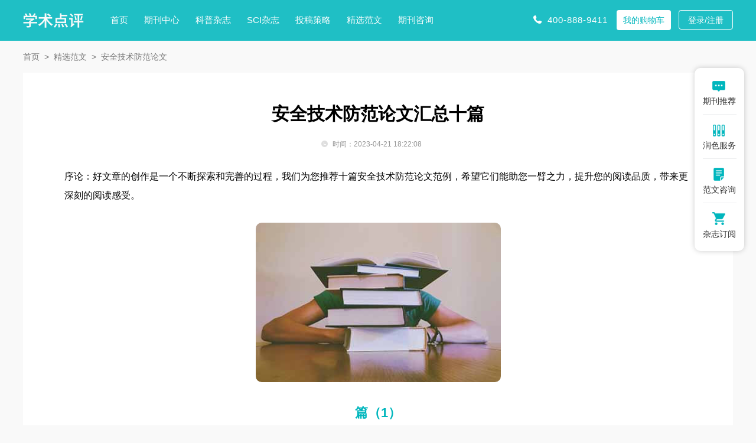

--- FILE ---
content_type: text/html
request_url: https://www.xueshu.com.cn/haowen/39399.html
body_size: 38145
content:
<!doctype html>
<html>
<head>
	
	 
	<title>安全技术防范论文汇总十篇 - 学术点评</title>
	<meta name="keywords" content="安全技术防范论文,汇总" />
	<meta name="description" content="如前所述，计算机通信是计算机技术、信息技术、现代通讯技术、网络技术和一些其他技术综合应用的一个新型的技术。在这个过程中，有效保障信息传输的安全是非常重要的。由于现代计算机通信必须与网络紧密相连，在开放的网络环境中使用网络技术，通信安全的复..." />
	
	<meta name="referrer" content="origin">
<meta http-equiv="Content-Type" content="text/html; charset=utf-8" />
<link media="all" rel="stylesheet" type="text/css" href="https://www.xueshu.com.cn/theme/xueshu.com.cn/default/static/css/base_xscmn.css" />
<script type="text/javascript" src="https://www.xueshu.com.cn/theme/xueshu.com.cn/default/static/js/pub.js"></script>
<script type="text/javascript" src="https://www.xueshu.com.cn/theme/xueshu.com.cn/default/static/js/common.js"></script>
<script type="text/javascript">var site_root = 'https://www.xueshu.com.cn';</script>	

</head>
<body class="xmn_art_hw xmn_art_com container fanwen-content">
	
	<script type="text/javascript" charset="utf-8" src="https://www.xueshu.com.cn/theme/xueshu.com.cn/default/static/js/s_menu.js"></script>
	
	<!--面包屑-->
	<div class="w1200">
		<div class="breadcrumbs hoveropacity">
			<a href="https://www.xueshu.com.cn/" title="学术点评">首页</a>
			<a href="https://www.xueshu.com.cn/haowen/" title="精选范文">精选范文</a>
			
			<span>安全技术防范论文</span>
			
		</div>
	</div>
	
	 
	<div class="block-fanwen-content w1200">
		<div class="xmn_mainfw">
			<h1 class="box-title">安全技术防范论文汇总十篇</h1>
			<p class="time_tag after-clear">
				<span class="left-time">时间：2023-04-21 18:22:08</span>
			</p>
			 <div class="box-body"> <p class="fw_dy">序论：好文章的创作是一个不断探索和完善的过程，我们为您推荐十篇安全技术防范论文范例，希望它们能助您一臂之力，提升您的阅读品质，带来更深刻的阅读感受。</p> <p class="art-img-title"><img src="/upload/image/202302/13/27172_9699.jpg" alt="安全技术防范论文" /></p> <h2>篇（1）</h2> <p> 1.1 计算机通信的硬件存在一定的安全隐患</p> <p> 计算机通信需要一些硬件设备和设施来实现信息的传输和处理，如需要计算机、通信电缆、室外电源等一些硬件设施。同时，计算机通信还需要内部硬件，如数据磁盘、光盘、优盘等，这些都是进行通信必不可少的硬件组件。硬件设施长期暴露在户外或非屏蔽的一些硬件环境，硬件就会容易损坏或不稳定。一旦硬件设备出现了安全隐患，设施就会不完整，就会导致计算机通信线路瘫痪，或可能造成信息数据的丢失等一些不良的后果。因此，需要加强计算机通信的硬件管理，提高硬件的安全级别，有效消除硬件存在的安全隐患。</p> <p> 1.2 通来自外部网络的攻击</p> <p> 如前所述，计算机通信是计算机技术、信息技术、现代通讯技术、网络技术和一些其他技术综合应用的一个新型的技术。在这个过程中，有效保障信息传输的安全是非常重要的。由于现代计算机通信必须与网络紧密相连，在开放的网络环境中使用网络技术，通信安全的复杂性就会带来了许多不确定的因素。同时，各种网络攻击问题都会导致通信信息、通信资源的浪费和通信系统无法正常进行运行，这些来自外部的网络的干扰和攻击，将会严重危害到人们的根本利益，无法保障数据和信息传输的真实和完整性，使得一些信息得到泄露和破坏，严重影响了社会的稳定。</p> <p> 1.3 通信管理中存在的安全隐患</p> <p> 计算机通信运行正常不仅需要硬件设施的安全，同时还要求操作员能够有效地操作机器，这是进行正常通信的一个关键步骤。但是我们看到，由于计算机通信还是处于一个发展初期，计算机网络通信在很多单位中不是由专业人员来负责企业的安全管理和使用，因此通常会导致一些网络的安全问题的产生。例如，如果用户不按照计算机网络通讯的安全措施来进行操作，则可能导致通信资源和信息出现泄漏。此外，计算机网络通信还缺乏一套完整的科学管理计划和方案，这样就会使得整个管理工作是很容易陷入混乱，最终导致计算机通信的顺序和程序不严，容易造成通讯瘫痪。</p> <p> 2 计算机通信技术安全问题的防护措施</p> <p> 2.1 提高计算机系统设备的性能</p> <p> 计算机通信网络是一个基于网络通信技术的来发展的，需要解决计算机通信的安全问题，首先需要从技术层面入手。当前基于计算机网络通信技术的发展现状，一些开发商和相关开发公司通常只注重实际效果，而忽略了网络通信过程中存在的安全问题。在未来的系统设计中，需要充分考虑设计中存在的安全问题，并且针对这些问题，采取有效的防护措施，有效提高计算机通信设备的安全性能，以确保在使用或数据</p> <p> 传输过程中能够保障数据信息的安全和有效性，同时还要不断完善相关协议，使得传输的信息不会受到损坏。</p> <p> 2.2 提高网络技术人员的安全意识</p> <p> 计算机通信的技术措施是必不可少的硬件措施，同时还应结合一些有效的辅助措施来进行帮助。计算机网络通信安全问题需要得到足够的重视，应进行有效的安全研究和宣传工作，积极使用一些新技术，使得技术水平能够达到一个新的标准。还需要不断加强员工的安全教育，以增强他们的网络安全意识，尽量减少由于人为因素造成的一些安全隐患。重视网络人才的培养，需要各个部门进行通力合作，加强岗位人员的定期培训，让他们在计算机网络安全方面掌握一定的专业知识和经验，从而达到提到他们的安全意识，还能够使得他们的专业技能够得到提高，能够采取有效的措施对网络通信进行有效的安全保护。</p> <h2>篇（2）</h2> <p> 1.2网络黑客攻击随着互联网经济规模发展，电子商务逐渐步入人们的经济生活，在国民经济中占据较为重要的位置。因此，网络黑客的攻击更加具有选择性和针对性，从传统的炫耀网络技术为目的转为窃取市场经济资料、窃取政企单位或个人的金钱为目的，网络黑客的攻击更加严重。</p> <p> 2网络安全防范的作用及具体措施</p> <p> 2.1设置防火墙防火墙是网络安全防范最为常用的一种技术，防火墙采取的技术主要包括包过滤、应用网关或子网屏蔽等具体的措施，可以有效地加强网络用户访问控制，防止非法用户进入内部网络窃取资源，保护内部网络设备的安全，防止网络内部敏感的、价值较高的数据遭受破坏。防火墙可以进行过滤规则设置，决定内部服务的访问对象范围，防火墙只允许授权的合法数据通过网络，保护网络安全。</p> <p> 2.2运用网络加密技术网络数据传输过程中，可以采用数据加密技术，保证数据传输的完整性。网络加密技术分为多个阶段，分别是数据存储、数据传输、数据完整性鉴别等阶段。数据传输加密可以采用多种技术，比如美国的TripleDES、GDES、NewDES技术，欧洲的IDEA技术，日本的RC4、RC5加密技术。网络加密技术是网络安全最有效的防范技术，其可以防止非法用户窃听和入网，并且可以拒绝恶意软件篡改数据。</p> <p> 2.3网络的实时监测网络的实时监测可以及时地发现网络中传输的数据，基于入侵检测、数据挖掘、神经网络数据分析等多种手段判断数据是否异常，以便能够及时地发现网络中的非法数据流，采用防范技术，也可以诱导非法数据流流到伪主机或服务器上，避免网络遭受破坏，影响正常使用。</p> <p> 2.4采用多层安全级别防护病毒系统据统计，传统的网络安全防范技术可以阻挡和防范80%的网络攻击，但是随着网络攻击手段的多种多样，部分网络病毒隐藏较深，不易被发现。因此可以采用动态的、多层次的安全防护系统，防止病毒入侵，即使病毒入侵成功，一旦病毒爆发，多层安全级别防护病毒系统也可以将病毒感染限制在可控范围，并且甄别之后将其删除。</p> <p> 2.5构建规范的网络安全管理制度网络服务对象是人，因此在网络使用过程中，必须加强法律监管的力度，打击网络安全犯罪。政府应尽快从权利保护、责任认定、责任追究和法律保障上立法，保护个人信息，明确个人、网站和监管机构所应承担的责任、义务。政府在这个过程中，应该扮演好引导者的身份，在思想建设上、法制建设上等多方面，对网络进行一定的合理的规范和约束。</p> <h2>篇（3）</h2> <p> 在政府的网络信息系统中，物理风险是多种多样的，主要有地震、水灾、火灾等环境事故，人为操作失误或错误，设备被盗被毁，电磁干扰，电源故障等等。</p> <p> 1.2操作系统风险</p> <p> 在网络信息操作系统中，由于计算机水平不够高，和一些操作系统本身的结构问题，导致操作系统的安全性不够。在创建进程中出现问题也会形成操作系统风险。</p> <p> 1.3网络自身的缺陷带来的风险</p> <p> 受科学技术水平的限制，网络系统自身存在着缺陷。一方面它受地震、火灾等客观自然因素的影响，另一方面它还受自身所处的环境的影响，例如磁场、污染等。这都是信息网络系统自身缺陷，它会危害整个的网络系统设备，危害政府网络信息的安全。</p> <p> 1.4计算机病毒风险</p> <p> 受科学技术的限制，伴随着计算机网络的发展，计算机病毒也越来越快的加快了传播速度。计算机病毒的种类越来越多，力量越来越强大，它会严重的影响政府网络信息的安全性的。</p> <p> 1.5安全意识淡薄</p> <p> 计算机网络的生活化，让越来越多的人注意到它的方便性和实用性，而忽视了它的安全性。在网络系统中，填入的信息会留下痕迹，容易让一些黑客破解并获得这些信息。在政府的网络系统中，政府单位更多的是注意设备的引入和运用，而对其后期的管理和安全性的考虑比较少，也就是安全意识淡薄，这就会给政府网络信息安全带来风险。</p> <p> 1.6安全管理体系不健全</p> <p> 淡薄的安全意识导致了政府部门对安全管理体系的不重视。在政府网络信息的管理上，没有统一的信息管理指标，没有足够的网络信息安全部门进行安全管理实施，没有健全的安全管理体系。安全管理体系不健全就会导致在保护政府的网络信息的时候出现很多漏洞、风险，给信息安全带来风险。</p> <p> 2政府网络信息的安全的防范措施</p> <p> 2.1政府网络信息的访问控制</p> <p> 政府网络信息的访问控制主要是对访问者以及进入和出入政府网络信息系统的情况的控制。要阻止没有经过授权的计算机用户进入政府的网站，要限制每天进入政府网站的人数，要限制使用政府计算机系统的资源。保证网站的数据资源不会被非法用户所用，保证政府网站数据资源不被恶意的修改，保证资源的有效运用。</p> <p> 2.2在政府网络信息系统中建立识别和鉴别机制。</p> <p> 每一个网站浏览用户都用ID注册，一个ID只能代表一个用户。通过口令机制，手纹机制，照片机制等来鉴别网站用户，确认用户信息的真实性。在网络系统中利用代码制定口令，当用户进入政府信息网络的时候系统就会询问用户的口令，只有口令被识别的用户能够进入政府信息网络系统，进行信息资料的查询。还可以通过手纹来识别用户。首先要录入计算机用户的手纹，在以后进入系统查询信息的时候可以直接同国手纹识别控制用户进入。当然，手纹机制的建立需要统一的安排，录入程序较麻烦，所以更多的是利用设有密码的口令进行识别鉴别控制。</p> <p> 2.3在政府网络信息安全系统中运用加密技术</p> <p> 在政府网络信息安全系统中运用加密技术可以有效的阻止非法用户非法进入政府网络信息系统非法的访问数据，非法的盗窃系统信息。要根据信息网络信息的变化规则，实行相对应的加密技术，把已有的容易被识别的信息转化成为不可被识别的信息。</p> <p> 2.4发展自主的信息产业，构建网络安全的技术支撑</p> <p> 网络信息的全球化使各国之间的信息流通的更快，交流的更频繁，同时，网络信息安全问题也越来越严重。如今虽然科技在不断的进步，但我国在计算机应用上还多是使用国外的计算机技术，没有自己的计算机核心技术，受外国的计算机软件开发商的控制，政府网络信息安全自然就没有保障。政府网络信息关系到党政部门，关系到整个国家的政治经济利益，我们必须发展自主的信息产业，构建网络安全技术支撑。国家政府要在资金、技术、人力等方面加大投入力度，开发计算机自主知识产权技术。例如我国基于Linux操作系统开发出来的中软，中科等。</p> <p> 2.5加强政府网络信息安全管理制度的制定</p> <p> 安全管理体系不健全就会导致在保护政府的网络信息的时候出现很多漏洞、风险，给信息安全带来风险，因此要加强政府网络信息安全管理制度的制定。对网络操作使用、机房管理制度、网络系统维护制度等进行规范，要加强对员工的安全意识的培训，制定详细的网络信息日志，并及时的检查日志。政府网络信息安全管理制度在制定的时候还要对政府网络信息系统中的重要的数据进行备份并存储在光盘中，防止计算机系统崩溃造成的损失。此外，在计算机应用软件上，政府要加强管理，确保政府部门所使用的计算机软件符合安全技术指标。</p> <p> 2.6增强政府工作人员的安全防范意识</p> <p> 在政府部门中，很多管理者缺少信息安全意识，当遭到黑客的攻击的时候不能及时有效的应对。要增强政府网络信息管理人员的安全防范意识，让他们认识到每一条政府网络信息都是重要的，要对管理人员进行培训，提高他们的信息安全素质，确保各个信息安全环节的有效进行。</p> <h2>篇（4）</h2> <p> 计算机网络论文参考文献：</p> <p> [1]李磊.基于计算机网络病毒的主要特性及功能的分析与研究[J].山东工业技术，2016，（01）：157.</p> <p> [2]丁媛媛.计算机网络病毒防治技术及如何防范黑客攻击探讨[J].赤峰学院学报（自然科学版），2012，（08）：41-42.</p> <p> [3]罗婷婷.网络侵害行为分析[J].湖北民族学院学报（哲学社会科学版）.2015（04）.</p> <p> [4]刘海燕，黄睿，黄轩.基于主题爬虫的漏洞库维护系统[J].计算机与现代化.2014（08）.</p> <p> [5] 谭浩强.C程序设计[M].4版.北京：清华大学出版社，2010.</p> <p> [6] 未来教育.全国计算机等级考试模拟考场二级C[M].成都：电子科技大学出版社，2015.</p> <p> [7] 教育部考试中心.全国计算机等级考试二级教程-C语言程序设计[M].北京：高等教育出版社，2002.</p> <p> 计算机网络论文参考文献：</p> <p> [1]姚渝春，李杰，王成红.网络型病毒与计算机网络安全[J].重庆大学学报（自然科学版），2003，26（9）.</p> <p> [2]吉玲峰.网络型病毒与计算机网络安全[J].计算机光盘软件与应用，2013（5）.</p> <p> [3]许江兰.浅谈网络型病毒与计算机网络安全[J].计算机光盘软件与应用，2011（16）.</p> <p> [4]伍毅强医院计算机网络设备管理及维护策略研究[J].无线互联科技，2014，1：199.</p> <p> [5]汪忠乐医院计算机网络安全管理工作的维护措施[J].无线互联科技，2015，07：55-56.</p> <p> [6]张波.试论医院计算机网络设备的管理措施和维护策略[J].科技创新导报，2013，24：29.</p> <p> 计算机网络论文参考文献：</p> <p> [1]李先宗.计算机网络安全防御技术探究[J].电脑知识与技术，2015（21）：33-35.</p> <p> [2]罗恒辉.计算机网络信息与防御技术的应用实践刍议[J].信息与电脑，2016（2）：170-171.</p> <p> [3]李军.基于信息时代的网络技术安全及网络防御分析[J].网络安全技术与应用，2016（1）：17-18.</p> <p> [4]吴晓旭.计算机网络安全的防御技术管窥[J].智能城市，2016（4）：120-121.</p> <p> [5]彭龙.企业计算机网络信息安全体系的构建研究[J].科技广场，2016（5）：94-98.</p> <p> [6]阮彦钧.计算机网络安全隐患及防御策略探讨[J].科技与创新，2016（16）：91-92.</p> <h2>篇（5）</h2> <p> 一、校园网络安全概述</p> <p> 计算机网络是信息社会的基础，己经进入社会的各个角落。经济、文化、军事、教育和社会日常生活越来越多地依赖计算机网络。但是不容忽略的是网络本身的开放性、不设防和无法律约束等特点，在给人们带来巨大便利的同时，也带来了一些问题，网络安全就是其中最为显著的问题之一。计算机系统安全的定义主要指为数据处理系统建立和采用的安全保护技术。计算机系统安全主要涉及计算机硬件、软件和数据不被破坏、泄漏等。由此，网络安全主要涉及硬件、软件和系统数据的安全。</p> <p> 近几年，随着计算机网络的迅速发展，全国各高校都普遍建立了校园网。校园网成为学校重要的基础设施。同时，校园网也同样面临着越来越多的网络安全问题。但在高校网络建设的过程中，普遍存在着“重技术、轻安全”的倾向，随着网络规模的迅速发展，网络用户的快速增长，校园网从早先的教育试验网的转变成教育、科研和服务并重的带有运营性质的网络。校园网作为数字化信息的最重要传输载体，如何保证校园网络能正常的运行不受各种网络黑客的侵害就成为各个高校不可回避的一个紧迫问题，解决网络安全问题逐渐引起了各方面的重视。</p> <p> 从根本上说，校园计算机网络系统的安全隐患都是利用了网络系统本身存在的安全弱点，而系统在使用、管理过程中的失误和疏漏更加剧了问题的严重性。威胁校园网安全的因素主要包括：网络协议漏洞造成的威胁，操作系统及应用系统的漏洞造成的威胁，攻击工具获取容易、使用简单，校园网用户的安全意识不强，计算机及网络应用水平有限等方面。</p> <p> 关于网络安全的法律法规都已出台，学校网络中心也制定了各自的管理制度，但是还存在着各种现实问题，宣传教育的力度不够，许多师生法律意识淡薄。网上活跃的黑客交流活动，也为网络破坏活动奠定了技术基础。这是本论文讨论的背景和亟待解决的问题。</p> <p> 二、校园网的安全防范技术</p> <p> 校园网络的安全是整体的、动态的，主要有网络物理安全、系统安全、网络安全、应用安全等多方面的内容，通过采用防火墙、授权认证、数据加密、入侵检测等安全技术为手段，才有利于更有效地实现校园网络安全、稳定运行。论文将对常用的校园网络安全技术进行研究。</p> <p> 首先是认证技术，认证技术是网络通信中建立安全通信信道的重要步骤，是安全信息系统的“门禁”模块，是保证网络信息安全的重要技术。认证的主要目的是验证信息的完整性，确认被验证的信息在传递或存储过程中没有被篡改或重组，并验证信息发送者的真实性，确认他没有被冒充。认证技术是防止黑客对系统进行主动攻击的一种重要技术手段，主要通过数字信封、数字摘要、数字签名、智能卡和生物特征识别等技术来实现。</p> <p> 第二是密码技术，目前保障数据的安全主要采用现代密码技术对数据进行主动保护，如数据保密、双向身份认证。数据完整性等，由此密码技术是保证信息的安全性的关键技术。密码技术在古代就己经得到相当的应用，但仅限于外交和军事等重要领域。随着计算机技术的迅速发展，密码技术发展成为集数学、电子与通信、计算机科学等学科于一身的交叉学科。密码技术不仅能够保证机密性信息的加密，而且完成了数字签名、系统安全等功能。所以，使用密码技术不仅可以保证信息的机密性，而且可以防止信息被篡改、假冒和伪造。现在密码技术主要是密码学。密码学也是密码技术的理论基础，主要包括密码编码学和密码分析学。密码编码学主要研究如何对信息进行编码，以此来隐藏、伪装信息，通过对给定的有意义的数据进行可逆的数学变换，将其变为表面上杂乱无章的数据，而只有合法的接收者才能恢复原来的数据，由此保证了数据安全。密码分析学是研究如何破译经过加密的消息并识别伪造消息。总之，密码编码技术和密码分析技术相互支持、密不可分。</p> <p> 第三是防火墙技术，防火墙是指放置在不同网络或网络安全域之间的系列部件的组合。防火墙在不同网络区域之间建立起控制数据交换的唯一通道，通过允许或拒绝等手段实现对进出内部网络的服务和访问的控制。防火墙本身也具有较强的抗攻击能力，能有效加强不同网络区域之间的访问控制，是提供信息安全服务，实现网络安全的重要的基础设施。</p> <p> 第四是入侵检测系统。网络安全风险系数越来越高，防火墙技术己经不能满足人们对网络安全的需求。入侵检测系统作为对防火墙及其有益的补充，不仅能帮助网络系统快速发现攻击的发生，也扩展了系统管理员的安全管理能力，有效提高了信息安全基础结构的完整性。</p> <p> 三、结语</p> <p> 网络技术迅速发展的同时，也带来了越来越多的网络安全问题，校园网安全防范的建设更是一项复杂的系统工程，需要相关工作人员予以更多的重视。论文在辨清网络安全和校园网络安全的定义的基础上，从认证技术、密码技术、防火墙、入侵检测系统、访问控制技术、虚拟专用网六个方面分析了校园网安全防范技术，这不仅是理论上的分析，也为网络安全实践提供了一定的借鉴。</p> <p> 参考文献：</p> <p> [1]蔡新春.校园安全防范技术的研究与实现[J].合肥工业大学，2009（04）.</p> <p> [2]谢慧琴.校园网安全防范技术研究[J].福建电脑，2009（09）.</p> <p> [3]卜银侠.校园网安全防范技术体系[J].硅谷，2011（24）.</p> <p> [4]陶甲寅.校园网安全与防范技术[J].电脑知识与技术，2007（01）.</p> <p> [5]袁修春.校园网安全防范体系[D].兰州：西北师范大学，2005.</p> <h2>篇（6）</h2> <p> &nbsp;</p> <p> 一、关于黑客</p> <p> 黑客是英文&ldquo;Hacker&rdquo;的音译，《牛津英语词典》解释&ldquo;Hacker&rdquo;一词涉及到计算机的义项是：&ldquo;利用自己在计算机方面的技术，设法在未经授权的情况下访问计算机文件或网络的人&rdquo;。最初的黑客，指的是那些尽力挖掘计算机程序的最大潜力的电脑精英，他们以编写简洁完善的程序和发现计算机系统漏洞从而促进计算机技术发展和系统完善为己任，但随着互联网的兴起与发展，黑客的成分越来越复杂，部分黑客开始不遵守网络道德和法律规范，并对网络和网络用户进行恶意的攻击与破坏。现在有些电脑专家的解释是：&ldquo;黑客&rdquo;应该指那些利用计算机程序编制技术给电脑网站和计算机系统制造麻烦且危害网络安全的人。</p> <p> 随着网络的迅速发展，网络安全问题日趋严重，黑客攻击也日益猖獗，在大多数人看来，无处不在的黑客给整个网络社会和社会经济带来了巨大的恶劣的影响。</p> <p> 二、黑客入侵方式及防范措施</p> <p> 要对黑客入侵或攻击进行有效防范，就必须先了解黑客是使用哪些方式入侵，正所谓知己知彼。但是因为黑客入侵的方式方法有好多，黑客攻击技术更是层出不穷，但黑客入侵离不开四种最基本的方式和途径，所以最基本的防范措施往往也是最简单和最有效的方法，下边分别作一介绍。</p> <p> 1、由IP地址入侵</p> <p> 这个途径是最常见也是最典型的黑客入侵方式，不管是通过操作系统还是应用软件的漏洞等哪种方式入侵，必须先知道你电脑的门牌号也就是IP地址，所以对于个人用户完全可以通过隐藏IP地址，使自己电脑的IP地址让别人无法知道，从而有效地对黑客进行防范。</p> <p> 2、E－Mail入侵</p> <p> 这也是很多黑客经常使用的入侵方式，是当通过IP入侵不成功后的第二种选择。要想防御黑客使用E－mail入侵并不难，只要对收到的邮件多查多看，而对未知来路的邮件不轻易打开，并经常对邮件程序进行漏洞修补，则很大程度上可以防范黑客入侵。</p> <p> 3、借助下载文件入侵</p> <p> 在Internet世界中下载文件是很普遍的行为，于是某些黑客就会在某些软件中夹带木马等恶意程序放在网站让人下载，当下载完成对所下载的软件进行安装的同时，木马等恶意程序同时进行了安装，往往让人防不胜防。其实对这种入侵进行防范，最简单有效的方法就是使用正版杀毒软件的实时监控程序功能和具有网络监控防护的防火墙软件来进行防护，另外不要从不明网站和可能的恶意网站进行下载也是很重要的。</p> <p> 4、借助网页趁机入侵</p> <p> 通过浏览网页来趁机入侵也是许多黑客的惯用方法，这种入侵可以通过设置浏览器的安全级别以及ActiveX和Java程序进行禁用来进行防范，当然同时会影响部分网页的正常浏览。论文参考。另外不要浏览一些不正规和不可靠的网站，也可以有效防范借助网页进行入侵。</p> <p> 三、黑客群体的引导与利用</p> <p> 对于黑客的认识，多数人往往局限在其恶意攻击进行破坏的邪恶或罪恶的一面，其实事实并非如此。因为任何事物都有两面性，黑客对于社会并非一无是处，只要能趋利避害，黑客和黑客技术正是促进网络安全的需要。论文参考。</p> <p> 1.网络安全公司需要黑客</p> <p> 从事计算机网络安全技术服务的公司，如果没有研究和开发黑客技术的水平，或者没有发现客户系统潜在隐患与危险的能力，其网络安全服务质量是没有办法保证的。因为网络安全的防范对象是黑客，所以必须有了解攻击手段的黑客参与，才能更全面地防范黑客攻击。因此，黑客的存在至少对网络安全公司的服务质量的提高起着推动作用．合格的网络安全专家必须具备黑客的能力，不了解黑客技术的网络安全专家是不可想象的。</p> <p> 2.国家信息安全和互联网信息战需要黑客</p> <p> Internet的开放与互连的特征，决定了黑客可以利用黑客技术远距离进行跨国攻击。论文参考。而黑客技术既可以用于攻击，也可以用于防御，这是一个很浅显的道理。自古用兵之道，必须攻防兼备。从宏观角度讲，国家安全不仅仅是过去的国家安全，它涵盖的范围逐渐扩大，信息安全也成为国家安全的一部分。而未来信息战的胜负可能会有赖于一个国家的整体黑客技术水平，同样，从信息国家安全的高度而言，黑客技术的发展更有利于国家安全的大局。</p> <p> 网络安全专家和军事专家已意识到，真正有组织的大规模的信息战还没有到来，谁也估计不到破坏会到什么程度，要打赢信息战这场未来的战争，除了对网络安全技术要有足够的准备外，其他方面的人力和物质准备更是重要，这也就有了黑客充分发挥他们特长为网络安全服务的机会。</p> <p> 四、结束语</p> <p> 黑客既有破坏网络安全的一面，同时黑客和黑客技术还能促进网络安全，只有充分利用黑客的知识、智慧与技术，趋利避害，使其&ldquo;人尽其才、为我所用&rdquo;，以构建理想的和谐社会，从而让我们能够从容面对未来的信息战！</p> <p> 参考文献</p> <p> ［1］高永平.&ldquo;黑客&rdquo;的来历.读写天地，2007，06.</p> <p> ［2］曹天杰，张永平，苏成编著. 计算机系统安全.北京：高等教育出版社，2003.</p> <h2>篇（7）</h2> <p> 工程项目安全法律责任来源于法律法规及工程建设合同。控制事故隐患是项目安全管理的最终目的，系统危险的辨别预测、分析评价都是危险控制技术。以工程技术措施和管理措施为主，加强有关的安全检查和技术方案审核工作，通过利用危险控制技术，做到预知危险、杜绝危险，把安全事故及法律风险发生降到最低。</p> <p> 1三全原则防范工程安全事故责任</p> <p> 三控制原理借鉴于美国管理学全面质量管理(TQC)的思想，对于安全管理同样适用</p> <p> 1．1全面安全控制</p> <p> 要求做到：纵向组织管理角度，安全目标的实现，有赖于项目组织的上层、中层、低层乃至一线员工的通力协作，尤以高层管理能否全力支持和参与，起着决定作用。高层侧重安全决策，制定安全方针、政策、目标和计划，并统一组织协调各部门、各环节、各类人员的安全控制活动，中层要落实领导层的安全决策，运用一定的方法找到各部门的关键、薄弱环节或必须解决的重要事项，确定出本部门的目标和对策，更好的执行本部门的安全控制职能，基层则要求每个员工都要严格按标准、按规范进行施工和生产，相互分工合作，互相支持协助，开展群众合理化建议和安全管理小组活动，建立健全项目的全面安全控制体系。横向项目各部门职能间的配合角度，要保证安全目标的实现，必须使项目组织的所有安全控制活动构成一个有效整体。广义上，横向配合协调还包括业主、勘察设计、施工及分包、监理材料设备供应方之间，各相关方应都制定安全控制的方案并互相支持。</p> <p> 1．2全过程安全控制</p> <p> 建设工程的完成要经历一定的周期。安全控制应从源头开始，贯穿始终，进行全过程控制。为保证安全目标的实现，必须把影响安全的所有环节和因素都控制起来，主要有项目策划与决策过程、勘察设计过程、施工采购过程、施工组织与准备过程、检测设备控制与计量过程、施工生产的检验试验过程、安全目标的评定过程、工程竣工验收与交付工程及工程回访维修过程。全过程控制要强调预防为主、不断改进思想，将安全管理重点从“事后把关”转移到“事前预防”上来；还要强调为顾客服务思想，在项目组织内要树立“下道工序是顾客”、“努力为下道工序服务”的思想，使全过程安全控制一环扣一环，贯穿整个项目过程。</p> <p> 1．3全员参与安全控制</p> <p> 全员参与安全控制是工程项目各方面、各部门、各环节安全工作的综合反映。其中任何一环节、任何一个人的安全工作质量都会不同程度的直接或间接影响工程项目的整个安全目标。全员参与安全控制要求必须抓好全员的安全教育与培训，要制定各部门、各级各类人员的安全责任制，明确任务和职权，各司其职，密切配合，以形成一个高效、协调、严密的安全管理工作系统，要开展多种形式的群众性安全管理活动，充分发挥广大职工的聪明才智和当家作主的进取精神，采用多种形式激发全员参与安全控制工作的积极性。</p> <p> 2综合控制原则防范工程安全事故责任</p> <p> 2．1法律手段</p> <p> 市场经济条件下，国家主要通过法律手段来规范建筑建设市场的安全，尽可能的减少直接行政干预。安全生产法律法规是国家以强制力保证实施的行为规范，安全标准，以保障职工在生产过程中的安全和健康。企业应当以国家法律法规标准为基准，细化制定出符合本企业实际的安全生产管理制度、具体操作规程和管理流程，尤其是各类强制性技术标准应当等于或高于国家标准。依法治企是市场经济条件下企业的必修课。实践证明，绝大多数安全事故是由于不守法而造成的，所以依法生产、依规范操作是减少或消除安全事故的根本保障。</p> <p> 2．2经济手段</p> <p> 经济手段通过建设市场内在的经济联系，调整各安全主体之间的利益，从而保证安全管理的经济基础。经济手段是各类安全生产责任主体通过各类保险和担保来维护自身利益，同时国家通过经济杠杆使质量好、信誉高的企业得到经济利益，这是市场机制发挥基础作用的手段。工伤保险、建筑意外伤害保险、建筑工程一切险、经济惩罚制度、提取安全费用和提取风险抵押金等经济手段，是在建设建筑业中普遍使用的经济手段各种经济手段通过经济刺激方式促进企业安全管理系统的改善，促进企业安全业绩的提高。</p> <p> 2．3科技手段</p> <p> 安全管理需要安全科技的推动，安全科技的使用可以帮助人们带来更低廉的成本和更有效的安全防护。要实现安全生产，必须依靠科技进步，大力发展安全科技技术，以改造传统工程建设建筑业的生产过程，从设计、施工、技术装备、劳动保护用品等方面保障安全生产，从本质上为促进企业安全管理水平的提高提供技术手段支持，最终提高安全管理水平和管理效率。在安全技术问题上，除国家增大投入外，企业也应在可能的前提下，增加科技研发的人力、物力、财力的投人，如果研发成功，对企业、对国家、对社会都是贡献，也能为企业带来一定的经济效益，应当引起重视。</p> <p> 2．4文化手段</p> <p> 企业应当重视安全文化建设：安全文化手段是企业进行安全管理的内在的驱动力，是企业通过对多年工程实践中的成功管理经验和失败管理教训的总结，从而对安全生产管理指导思想问题进行的理性概括。安全文化建设是企业满足法律、道义、社会责任的基本前提，也是与国际劳工大会倡导的预防性国家安全与健康文化接轨、增强国际竞争力的必经程序。</p> <p> 2．5行政手段</p> <p> 企业行政手段在安全管理控制方面也是不可或缺的手段，是配合企业安全生产责任制得到有效落实的重要保障。实践证明，将安全工作绩效作为考核员工的重要指标，并与其职务的升降合理挂钩，一般是能够激发员工安全责任意识和工作积极性的，对于企业的安全管理工作会起到良好的促进作用。</p> <p> 3资质控制防范工程安全事故责任</p> <p> 实践证明，无资质或超越资质等级承包工程，是造成安全生产事故的主要原因，必须严把资质审查关。包括两方面，其一是专业承包资质，其二是安全资质。要坚决杜绝不符合资质条件的单位参与工程建设，杜绝挂靠等多种形式规避国家资质管理的违法行为。</p> <p> 4建立体系防范工程安全事故责任</p> <p> 影响工程项目安全的因素主要是施工中人的不安全行为、物的不安全状态作业环境的不安全因素和管理缺陷，必须针对这些危险因素的影响，建立完善的安全控制体系，形成组织系统、责任系统、要素系统、制度系统。遵循科学的安全控制程序，按照确定安全目标——编制安全技术措施计划——落实安全技术措施计划(包括安全生产责任制、保证体系、管理要点、培训、技术措施、技术要求、安全检查、伤亡事故应急处理等)——安全技术措施的验证纠偏——持续改进——完成工程的程序，形成具有安全控制和管理功能的有机整体。</p> <p> 5技术措施防范工程安全事故责任</p> <p> 科学技术是第一生产力，要时刻关注施工技术的最新发展成果，将成熟的安全技术工艺应用到工程实践之中，最大限度保障避免或减少安全事故的发生。</p> <p> 6安全教育防范工程安全事故责任</p> <p> 安全教育能提高人的安全意识，增强人的安全自觉性和安全技术知识，防止或避免人的不安全行为，减少工作失误。建立健全安全生产教育培训制度，加强对职工安全生产的教育培训，通过安全思想教育，使生产人员具有良好的自我保护意识，防范风险于未然；通过安全技术教育，使生产人员掌握安全生产知识，熟悉安全生产技术和安全操作规程；通过安全法制教育，使生产人员了解法律责任，自觉遵守各项安全生产法律法规和规章制度。把安全知识、安全技能、设备性能、操作规程、安全法规等作为安全教育培训的主要内容，建立经常性的安全教育培训考核制度。</p> <p> 7技术交底防范工程安全事故责任</p> <p> 工程项目开工前，项目部的技术负责人必须将工程概况、施工方法、工艺、程序及安全技术措施等向承担施工作业任务作业队负责人、工长、班组长等相关人员进行交底；结构复杂的分部分项工程施工前，应有针对性的进行全面、详细的安全技术交底，参与各方均应保存双方签字确认的安全技术交底记录。</p> <p> 8安全检查防范工程安全事故责任</p> <p> 安全检查的目的是及时发现、处理、消除不安全因素，提高安全控制水平。包括定期、突击、特殊检查。定期检查是已列入安全管理活动计划，有计划、有目的、有准备的检查；突击检查是无固定检查周期，对特殊部门、特殊设备进行的安全检查；特殊检查指对预料中可能会带来新的危险因素的新安装设备、新采用的工艺、新完成的项目，在投入使用前，以“发现”危险因素为专题的安全检查。安全检查的主要内容包括：安全生产责任制、安全生产计划、安全保证措施、安全教育、安全设施、安全标识、操作行为、违规管理、安全记录等。</p> <p> 9证据保全防范工程安全事故责任</p> <h2>篇（8）</h2> <p> 工程项目安全法律责任来源于法律法规及工程建设合同。控制事故隐患是项目安全管理的最终目的，系统危险的辨别预测、分析评价都是危险控制技术。以工程技术措施和管理措施为主，加强有关的安全检查和技术方案审核工作，通过利用危险控制技术，做到预知危险、杜绝危险，把安全事故及法律风险发生降到最低。</p> <p> 1三全原则防范工程安全事故责任</p> <p> 三控制原理借鉴于美国管理学全面质量管理(TQC)的思想，对于安全管理同样适用</p> <p> 1．1全面安全控制</p> <p> 要求做到：纵向组织管理角度，安全目标的实现，有赖于项目组织的上层、中层、低层乃至一线员工的通力协作，尤以高层管理能否全力支持和参与，起着决定作用。高层侧重安全决策，制定安全方针、政策、目标和计划，并统一组织协调各部门、各环节、各类人员的安全控制活动，中层要落实领导层的安全决策，运用一定的方法找到各部门的关键、薄弱环节或必须解决的重要事项，确定出本部门的目标和对策，更好的执行本部门的安全控制职能，基层则要求每个员工都要严格按标准、按规范进行施工和生产，相互分工合作，互相支持协助，开展群众合理化建议和安全管理小组活动，建立健全项目的全面安全控制体系。横向项目各部门职能间的配合角度，要保证安全目标的实现，必须使项目组织的所有安全控制活动构成一个有效整体。广义上，横向配合协调还包括业主、勘察设计、施工及分包、监理材料设备供应方之间，各相关方应都制定安全控制的方案并互相支持。</p> <p> 1．2全过程安全控制</p> <p> 建设工程的完成要经历一定的周期。安全控制应从源头开始，贯穿始终，进行全过程控制。为保证安全目标的实现，必须把影响安全的所有环节和因素都控制起来，主要有项目策划与决策过程、勘察设计过程、施工采购过程、施工组织与准备过程、检测设备控制与计量过程、施工生产的检验试验过程、安全目标的评定过程、工程竣工验收与交付工程及工程回访维修过程。全过程控制要强调预防为主、不断改进思想，将安全管理重点从“事后把关”转移到“事前预防”上来；还要强调为顾客服务思想，在项目组织内要树立“下道工序是顾客”、“努力为下道工序服务”的思想，使全过程安全控制一环扣一环，贯穿整个项目过程。</p> <p> 1．3全员参与安全控制</p> <p> 全员参与安全控制是工程项目各方面、各部门、各环节安全工作的综合反映。其中任何一环节、任何一个人的安全工作质量都会不同程度的直接或间接影响工程项目的整个安全目标。全员参与安全控制要求必须抓好全员的安全教育与培训，要制定各部门、各级各类人员的安全责任制，明确任务和职权，各司其职，密切配合，以形成一个高效、协调、严密的安全管理工作系统，要开展多种形式的群众性安全管理活动，充分发挥广大职工的聪明才智和当家作主的进取精神，采用多种形式激发全员参与安全控制工作的积极性。</p> <p> 2综合控制原则防范工程安全事故责任</p> <p> 2．1法律手段</p> <p> 市场经济条件下，国家主要通过法律手段来规范建筑建设市场的安全，尽可能的减少直接行政干预。安全生产法律法规是国家以强制力保证实施的行为规范，安全标准，以保障职工在生产过程中的安全和健康。企业应当以国家法律法规标准为基准，细化制定出符合本企业实际的安全生产管理制度、具体操作规程和管理流程，尤其是各类强制性技术标准应当等于或高于国家标准。依法治企是市场经济条件下企业的必修课。实践证明，绝大多数安全事故是由于不守法而造成的，所以依法生产、依规范操作是减少或消除安全事故的根本保障。</p> <p> 2．2经济手段</p> <p> 经济手段通过建设市场内在的经济联系，调整各安全主体之间的利益，从而保证安全管理的经济基础。经济手段是各类安全生产责任主体通过各类保险和担保来维护自身利益，同时国家通过经济杠杆使质量好、信誉高的企业得到经济利益，这是市场机制发挥基础作用的手段。工伤保险、建筑意外伤害保险、建筑工程一切险、经济惩罚制度、提取安全费用和提取风险抵押金等经济手段，是在建设建筑业中普遍使用的经济手段各种经济手段通过经济刺激方式促进企业安全管理系统的改善，促进企业安全业绩的提高。</p> <p> 2．3科技手段</p> <p> 安全管理需要安全科技的推动，安全科技的使用可以帮助人们带来更低廉的成本和更有效的安全防护。要实现安全生产，必须依靠科技进步，大力发展安全科技技术，以改造传统工程建设建筑业的生产过程，从设计、施工、技术装备、劳动保护用品等方面保障安全生产，从本质上为促进企业安全管理水平的提高提供技术手段支持，最终提高安全管理水平和管理效率。在安全技术问题上，除国家增大投入外，企业也应在可能的前提下，增加科技研发的人力、物力、财力的投人，如果研发成功，对企业、对国家、对社会都是贡献，也能为企业带来一定的经济效益，应当引起重视。</p> <p> 2．4文化手段</p> <p> 企业应当重视安全文化建设：安全文化手段是企业进行安全管理的内在的驱动力，是企业通过对多年工程实践中的成功管理经验和失败管理教训的总结，从而对安全生产管理指导思想问题进行的理性概括。安全文化建设是企业满足法律、道义、社会责任的基本前提，也是与国际劳工大会倡导的预防性国家安全与健康文化接轨、增强国际竞争力的必经程序。</p> <p> 2．5行政手段</p> <p> 企业行政手段在安全管理控制方面也是不可或缺的手段，是配合企业安全生产责任制得到有效落实的重要保障。实践证明，将安全工作绩效作为考核员工的重要指标，并与其职务的升降合理挂钩，一般是能够激发员工安全责任意识和工作积极性的，对于企业的安全管理工作会起到良好的促进作用。</p> <p> 3资质控制防范工程安全事故责任</p> <p> 实践证明，无资质或超越资质等级承包工程，是造成安全生产事故的主要原因，必须严把资质审查关。包括两方面，其一是专业承包资质，其二是安全资质。要坚决杜绝不符合资质条件的单位参与工程建设，杜绝挂靠等多种形式规避国家资质管理的违法行为。</p> <p> 4建立体系防范工程安全事故责任</p> <p> 影响工程项目安全的因素主要是施工中人的不安全行为、物的不安全状态作业环境的不安全因素和管理缺陷，必须针对这些危险因素的影响，建立完善的安全控制体系，形成组织系统、责任系统、要素系统、制度系统。遵循科学的安全控制程序，按照确定安全目标——编制安全技术措施计划——落实安全技术措施计划(包括安全生产责任制、保证体系、管理要点、培训、技术措施、技术要求、安全检查、伤亡事故应急处理等)——安全技术措施的验证纠偏——持续改进——完成工程的程序，形成具有安全控制和管理功能的有机整体。</p> <p> 5技术措施防范工程安全事故责任</p> <p> 科学技术是第一生产力，要时刻关注施工技术的最新发展成果，将成熟的安全技术工艺应用到工程实践之中，最大限度保障避免或减少安全事故的发生。</p> <p> 6安全教育防范工程安全事故责任</p> <p> 安全教育能提高人的安全意识，增强人的安全自觉性和安全技术知识，防止或避免人的不安全行为，减少工作失误。建立健全安全生产教育培训制度，加强对职工安全生产的教育培训，通过安全思想教育，使生产人员具有良好的自我保护意识，防范风险于未然；通过安全技术教育，使生产人员掌握安全生产知识，熟悉安全生产技术和安全操作规程；通过安全法制教育，使生产人员了解法律责任，自觉遵守各项安全生产法律法规和规章制。把安全知识、安全技能、设备性能、操作规程、安全法规等作为安全教育培训的主要内容，建立经常性的安全教育培训考核制度。</p> <p> 7技术交底防范工程安全事故责任</p> <h2>篇（9）</h2> <p> &nbsp;</p> <p> 电梯是用于高层建筑中的固定式升降运输设备，泛分布于各大办公楼、居民住宅、商场等人口密集、流动频繁的场合，是人们生活中密切接触的特殊交通工具，而中国也成为世界上电梯保有量最大的国家。但是，随着我国电梯数量的增长，电梯安全事故也日益增多。电梯是适用《特种设备安全监察条例》的特种设备，对其进行安全检验检测，也是《特种设备安全监察条例》的要求。通过加强电梯的检验检测工作，提高电梯安全性能，对维护人民生命财产安全，建设、维护和谐社会的稳定具有重大意义。应从以下几个方面加强电梯的检验检测工作。</p> <p> 1.做好前期验收工作</p> <p> 《特种设备安全监察条例》给电梯的定义是&ldquo;指动力驱动，利用沿刚性导轨运行的箱体或者沿固定线路运行的梯级（踏步），进行升降或者平行运送人、货物的机电设备&rdquo;。可见，电梯出厂时只能算是电梯部件，电梯的安装是电梯制造的继续，所以《特种设备安全监督条例》第21条明确规定了电梯的安装过程要实施过程监检。据《特种设备安全监察条例》规定，特种设备的安装、改造、重大维修过程，必须经国务院特种设备安全监督管理部门核准的检验检测机构按照安全技术规范的要求进行监督检验；未经监督检验合格的不得出厂或者交付使用。</p> <p> 1.1检验依据及检验标准</p> <p> 国家《特种设备安全监察条例》明确规定，要对经过安装、改造、重大维修过程的特种设备，经检验检测机构按照安全技术规范的要求进行监督检验；未经监督检验合格的不得出厂或者交付使用。目前，检验的标准大多依据《电梯制造与安装安全规范》（GB7588-2003），《电梯安装验收规范》（GB10060-93），《电梯监督检验和定期检验规则-曳引与强制驱动电梯》TSG T7001-2009等标准进行。论文参考网。</p> <p> 1.2对以下类别进行检验</p> <p> 检查电梯的随机文件是否齐全；土建交接检验、机房设设置是否符合相关规定；驱 动 主机、导 轨、门 系 统、轿 厢等应符合标准；安 全 部 件、悬挂装置、随行电缆、补偿装置、电 气 装 置等都应保证其安全性能，经过检验合格后方可投入使用；最后是整机安装验收。</p> <p> 1.3检查使用单位的制度和档案等管理</p> <p> 第二十六条 特种设备使用单位应当建立特种设备安全技术档案。电梯使用单位应当建立电梯安全技术档案，档案应当包括：①电梯的设计文件、制造单位、产品质量合格证明、使用维护说明等文件以及安装技术文件和资料；②电梯的定期检验和定期自行检查的记录；③电梯的日常使用状况记录；④电梯及其安全附件、安全保护装置、测量调控装置及有关附属仪器仪表的日常维护保养记录；⑤电梯运行故障和事故记录；此外，还应当根据情况设置特种设备安全管理机构或者配备专职、兼职的安全管理人员。</p> <p> 2.对投入使用的电梯进行检测</p> <p> 2.1定期进行监督检查</p> <p> 据《特种设备安全监察条例》规定，国务院特种设备安全监督管理部门组织对特种设备检验检测机构的检验检测结果、鉴定结论进行监督抽查；县以上地方负责特种设备安全监督管理的部门在本行政区域内可以组织监督抽查，监督抽查结果应当向社会公布。对电梯进行定期检查能掌握有效的电梯安全信息，方便相关部门、单位对电梯进行维护、维修，减少电梯安全隐患。特别是建议相关部门，对辖区内的电梯（尤以公共场合的电梯为重）进行清算，制定出合理的定期检验检测方案，对发现的隐患，及时排除，未雨绸缪。</p> <p> 2.2检验检测</p> <p> 为加强电梯的使用安全系数，方便使用单位维护、使用，防止电梯出现安全事故，保护乘客人身安全，《电梯试验方法》，GB10060-93《电梯安装验收规范》及其他国家标准，电梯的检验检测应当重点包括以下方面：</p> <p> 2.2.1电梯控制系统检测</p> <p> 目前，电梯出现安全事故，很多是因为电梯的控制系统出了问题。其中以门锁的问题为多，门区的伤亡安全事故是电梯发生伤亡最多最严重的事故。很多时候，发生安全事故往往是因为，控制系统故障，使得轿厢开门、关门不正常而造成的剪切伤亡事故。因此，电梯控制系统的运行正常与否，对安全事故多、少有很大影响。</p> <p> 2.2.2安全部件检测</p> <p> 电梯安全部件包括限速器装置、安全钳和缓冲器三种部件。</p> <p> 限速器是一种超速探测装置，通常安装在电梯机房或电梯井道顶部，也有装于底坑的情况。限速器安全钳系统是电梯必不可少的安全装置，当电梯超速、运行失控或悬挂装置断裂时，限速器安全钳装置迅速将电梯轿厢制停在导轨上，并保持静止状态，从而避免发生人员伤亡及设备损坏事故。按照国家质检总局《电梯监督检验规程》的要求，要对电梯限速器进行校验。论文参考网。</p> <p> 安全钳是在限速器的操纵下，是电梯轿厢紧急制动在导轨上的一种安全装置，是电梯保护系统中，最后的保护装置之一，也是电梯结构中重要的安全保护装置。论文参考网。安全钳每月应加机油1次，同时紧固，保证提拉力迅速传递到安全钳拉杆上，且不超过300N。同时检查弹簧、螺钉、销轴等零件是否松动，松动则应加紧；每月往楔块、钳座涂少量凡士林1次，定期清洗、调整安全钳楔块，保证钳块的动作灵活。</p> <p> 限速器要勤检查。轮轴与轴套每周应加一次油，每年清洗一次，铅封处不得拆卸，离心甩动装置应定期清理上油，保持动作灵活同时。限速器的绳索伸长超出规定范围时，应截短绳索。每2年要经有关部门校验1次限速器动作速度，确保其动作速度在国家标准规定的范围内。</p> <p> 3.检测人员的安全防范</p> <h2>篇（10）</h2> <p> 学习网络安全技术不仅是为了让学生掌握网络安全的理论知识，增强学生的网络安全意识，提高学生的法律意识和职业素养，更重要的是树立他们正确的人生观和价值观，把他们培养成为高技能的应用型网络人才。</p> <p> 一、网络安全的探析</p> <p> 网络安全是指网络系统的硬件、软件和数据受到保护，不因偶然的或恶意的原因遭到破坏、更改和泄露，确保网络系统正常的工作，网络服务不中断，确保网络系统中流动和保存的数据具有可用性、完整性和保密性。网络的安全在技术上应综合考虑到防火墙技术、入侵检测技术、漏洞扫描技术等多个要素。不断提高防范病毒的措施，提高系统抵抗黑客入侵的能力，还要提高数据传输过程中的保密性，避免遭受非法窃取。因此，对网络安全问题的研究总是围绕着信息系统进行的，主要包括以下几个方面：</p> <p> （一）internet开放带来的数据安全问题。伴随网络技术的普及，internet所具有的开放性、国际性和自由性以及各方面因素导致的网络安全问题，对信息安全也提出了更高的要求。为了解决这些安全问题，各种安全机制、策略和工具被研究和应用，但网络的安全仍然存在很大隐患，主要可归结为以下几点：1.就网间安全而言，防火墙可以起到十分有效的安全屏障作用，它可以按照网络安全的需要设置相关的策略，对于进出网络的数据包进行严密的监视，可以杜绝绝大部分的来自外网的攻击，但是对于防范内网攻击，却难以发挥作用。2.对于针对网络应用层面的攻击、以及系统后门而言，其攻击数据包在端口及协议方面都和非网络攻击包十分相似，这些攻击包可以轻易的通过防火墙的检测，防火墙对于这类攻击是难以发现的。3.网络攻击是开放性网络中普遍难以应对的一个问题，网络中的攻击手段、方法、工具几乎每天都在更新，让网络用户难以应对。为修复系统中存在的安全隐患，系统程序员也在有针对性的对系统开发安全补丁，但这些工作往往都是滞后于网络攻击，往往是被黑客攻击后才能发现安全问题。旧的安全问题解决了，新的攻击问题可能随时出现。因此，应对开放性网络中的黑客攻击是重要的研究课题。</p> <p> （二）网络安全不仅仅是对外网，而对内网的安全防护也是不可忽视的。据统计，来自内部的攻击呈现着极具上升的趋势。这是因为内网用户对网络结构和应用系统更加熟悉。以高校的校园网为例，网络用户人数众多，而学生的好奇心和渴望攻击成功的心理，使得他们把校园网当作网络攻击的试验场地，且其中不乏计算机应用高手（特别是计算机专业的学生），防火墙对其无法监控，这种来自内部不安全因素对网络的破坏力往往更大。2008年7月的旧金山的网络系统内部的侵害事件，2008年6月深圳“泄密门”等网络内部的安全事件向我们警示着内网安全防范的重要性。</p> <p> （三）网络中硬件设备的安全可靠性问题。对计算机网络而言网络硬件设备在其中起到了重要的作用。比如：路由器，交换机，以及为网络用户提供多种应用服务的服务器等，这些设备的可用性、可靠性，以及设备自身的高安全保护能力都是网络安全中应该加以研究和认真对待的问题。</p> <p> 二、通过教学研究，提高学生对网络安全体系的管理与防范</p> <p> 由于网络技术水平和人为因素，以及计算机硬件的“缺陷”和软件的“漏洞”的原因，让我们所依赖的网络异常脆弱。在教学过程中，我们必须加强对网络安全体系管理与防范意识的传授，才能提高学生的管理和防范能力，常用的方法如下：</p> <p> （一）防火墙是在内外网之间建立的一道牢固的安全屏障，用来加强网络之间访问控制，提供信息安全服务，实现网络和信息安全的网络互联设备。能防止不希望的、未授权的信息流出入被保护的网络，具有较强的抗攻击能力，是对黑客防范最严、安全性较强的一种方式，是保护内部网络安全的重要措施。防火墙可以控制对特殊站点的访问，还能防范一些木马程序，并监视internet安全和预警的端点，从而有效地防止外部入侵者的非法攻击行为。</p> <p> （二）入侵检测是指对入侵行为的发觉。它通过对网络或计算机系统中的若干关键点收集信息，并对其进行分析，从中发现是否有被攻击的迹象。如果把防火墙比作是网络门卫的话，入侵检测系统就是网络中不间断的摄像机。在网络中部署入侵检测系统可以有效地监控网络中的恶意攻击行为。</p> <p> （三）网络病毒的防范。对于单独的计算机而言，可以使用单机版杀毒软件来应对病毒的问题，由于其各自为政，在应对网络中的计算机群时，则无法应对网络病毒的防杀要求，且在升级方面也很难做到协调一致。要有效地防范网络病毒，应从两方面着手：一是加强网络安全意识，有效控制和管理内网与外网之间的数据交换；二是选择使用网络版杀毒软件，定期更新病毒库，定时查杀病毒，对来历不明的文件在运行前进行查杀。保障网络系统时刻处于最佳的防病毒状态。</p> <p> （四）对于网络中的email,web，ftp等典型的应用服务的监控。在这些服务器中应当采用，应用层的内容监控，对于其中的传输的内容加以分析，并对其中的不安全因素加以及时发现与处理，比如可以利用垃圾邮件处理系统对email的服务加以实施的监控，该系统能发现其中的不安全的因素，以及垃圾内容并能自动的进行处理，从而可以杜绝掉绝大部分来自邮件的病毒与攻击。</p> <p> （五）主动发现系统漏洞是减少网络攻击的一个重要手段。在网络中单靠网络管理人员人为的去发现并修复漏洞显然是不够的。因此主动的分析网络中的重点安全区域，掌握其主要的安全薄弱环节，利用漏洞扫描系统主动的去发现漏洞是十分总要的一个手段。同时在网络中配以系统补丁自动更新系统，对于网络中有类似安全隐患的主机主动的为其打上系统补丁。事实证明上述两种机制的结合可以有效地减少因为系统漏洞所带来的问题。</p> <p> （六）ip地址盗用与基于mac地址攻击的解决，这个可以在三层交换机或路由器中总将ip和mac地址进行绑定，对于进出网络设备的数据包进行检查，如果ip地址与mac地址相匹配则放行，否则将该数据包丢弃。</p> <p> 三、通过教学改革，把学生培养成高技能应用型的网络人才</p> <p> 网络安全技术是非常复杂，非常庞大的，对初学者来说，如果直接照本宣科，学生肯定会觉得网络安全技术太多太深，从而产生畏学情绪。为了提高学生的学习兴趣，让他们更好地掌握网络安全技术的知识，就要培养学生的创新能力，就必须改革教学方法，经过几年的教学实践证明，以下几种教学方法能弥补传统教学中的不足。</p> <p> （一）案例教学法</p> <p> 案例教学法是指在教师的指导下，根据教学目的的要求，通过教学案例，将学习者引入到教学实践的情景中，教会他们分析问题和解决问题的方法，进而提高他们分析问题和解决问题的能力，从而培养他们的职业能力。我们在教学实践中深深感受到，在计算机网络安全技术教学中，引入案例教学，将抽象的、枯燥的网络安全的理论知识和精湛的、深邃的网络安全技术涵寓于具体的案例中，打破传统理论教学中教师要么照本宣科，要么泛泛而谈，以至于学生学起来枯燥无味，用起来糊里糊涂的局面，变复杂为简单，变被动为主动的学习过程，调动了学生的学习积极性，培养了学生的职业能力。在具体案例中，将古城墙的功能和作用与防火墙比较；选择学生接触最多的校园网作为典型的案例，向学生系统地讲授网络安全体系结构、安全策略的制定、安全技术的应用、安全工具的部署，以及安全服务防范体系的建立等理论，从而降低网络安全的复杂度，使学生对网络安全体系有比较全面、透彻的理解。</p> <p> （二）多媒体教学法</p> <p> 多媒体教学是指在教学过程中，根据教学目标和教学对象的特点，通过教学设计，合理选择和运用现代教学媒体，以多媒体信息作用于学生，形成合理的教学过程结构，达到最优化的教学效果。它具有交互性、集成性、可控性等特点。可以把抽象的、难理解的知识点直观地展示和动态地模拟，充分表达教学内容。例如：pgp技术的操作步骤、防火墙的配置和使用等。通过多媒体教学,边讲边操作, 做到声像并行、视听并行,使学生在有限课堂时间内获得更多的信息,从而激发了学生的学习兴趣，提高了教学效果。</p> <p> （三）实践教学</p> </div> 
		</div>
		
		<script type="text/javascript" charset="utf-8" src="https://www.xueshu.com.cn/theme/xueshu.com.cn/default/static/js/s_mzsm_fw_xmn.js"></script>
		
		<div class="page-box">
			<a href="https://www.xueshu.com.cn/haowen/39398.html" title="语文新课改论文">上一篇: 语文新课改论文</a>
			<a href="https://www.xueshu.com.cn/haowen/39400.html" title="仪表职称论文">下一篇: 仪表职称论文</a>
		</div>
	</div>
	
	
	<!-- 相关优秀范文 -->
	
<div class="block-fanwen-title w1200">相关精选</div>
<div class="block-fanwen-xgfw w1200">
	<ul class="after-clear">
		
		
		<li class="after-clear">
			<a href="https://www.xueshu.com.cn/haowen/48231.html" title="安全生产责任制存在的问题">安全生产责任制存在的问题</a>
		</li>
		
		<li class="after-clear">
			<a href="https://www.xueshu.com.cn/haowen/42190.html" title="安全环保建议">安全环保建议</a>
		</li>
		
		<li class="after-clear">
			<a href="https://www.xueshu.com.cn/haowen/41527.html" title="安全教育课题研究">安全教育课题研究</a>
		</li>
		
		
		
		
		
		<li class="after-clear">
			<a href="https://www.xueshu.com.cn/fanwen/18866.html" title="幼儿安全教育探讨">幼儿安全教育探讨</a>
		</li>
		
		<li class="after-clear">
			<a href="https://www.xueshu.com.cn/fanwen/20589.html" title="石油安全环保监督管理研究">石油安全环保监督管理研究</a>
		</li>
		
		<li class="after-clear">
			<a href="https://www.xueshu.com.cn/fanwen/20840.html" title="云计算下档案信息安全探讨">云计算下档案信息安全探讨</a>
		</li>
		
		<li class="after-clear">
			<a href="https://www.xueshu.com.cn/fanwen/19047.html" title="煤矿安全精细化管理研讨">煤矿安全精细化管理研讨</a>
		</li>
		
		<li class="after-clear">
			<a href="https://www.xueshu.com.cn/fanwen/20953.html" title="移动办公终端信息安全技术探讨">移动办公终端信息安全技术探讨</a>
		</li>
		
		<li class="after-clear">
			<a href="https://www.xueshu.com.cn/fanwen/18885.html" title="煤矿开采安全管理探索">煤矿开采安全管理探索</a>
		</li>
		
		
	</ul>
</div>

	
	<!-- 相关期刊 -->
	<!--相关期刊-->

<div class="block-qk-xgqk block-jpfw-xgqk">
	<div class="w1200">
		<div class="block-fanwen-title w1200">相关期刊</div>
		<ul class="after-clear hoverimg">
			
			<li>
				<div class="img-box">
					<a href="https://www.xueshu.com.cn/hggl/" title="化工管理杂志" class="photo" target="_blank">
						<img src="/upload/thumbnail/image/202308/19/342fd_2d74.jpg_200x284.jpg" width="125" height="170" alt="化工管理" />
					</a>
				</div>
				<div class="text-box">
					<div class="item-title">
						<a href="https://www.xueshu.com.cn/hggl/" title="化工管理" target="_blank">化工管理</a>
					</div>
					<div class="item-info">
						部级期刊&emsp;约1个月内审稿
					</div>
					<div class="item-price">
						<span>全年订价：<b class="price">￥1200.00</b></span>
					</div>
				</div>
			</li>
			
			<li>
				<div class="img-box">
					<a href="https://www.xueshu.com.cn/wlaqhxxh/" title="网络安全和信息化杂志" class="photo" target="_blank">
						<img src="/upload/thumbnail/image/202308/20/1e471_2fc8.jpg_200x284.jpg" width="125" height="170" alt="网络安全和信息化" />
					</a>
				</div>
				<div class="text-box">
					<div class="item-title">
						<a href="https://www.xueshu.com.cn/wlaqhxxh/" title="网络安全和信息化" target="_blank">网络安全和信息化</a>
					</div>
					<div class="item-info">
						部级期刊&emsp;约1个月内审稿
					</div>
					<div class="item-price">
						<span>全年订价：<b class="price">￥420.00</b></span>
					</div>
				</div>
			</li>
			
			<li>
				<div class="img-box">
					<a href="https://www.xueshu.com.cn/ltsj/" title="兰台世界杂志" class="photo" target="_blank">
						<img src="/upload/thumbnail/image/202308/19/2f9c7_849b.jpg_200x284.jpg" width="125" height="170" alt="兰台世界" />
					</a>
				</div>
				<div class="text-box">
					<div class="item-title">
						<a href="https://www.xueshu.com.cn/ltsj/" title="兰台世界" target="_blank">兰台世界</a>
					</div>
					<div class="item-info">
						省级期刊&emsp;约1个月内审稿
					</div>
					<div class="item-price">
						<span>全年订价：<b class="price">￥292.00</b></span>
					</div>
				</div>
			</li>
			
			<li>
				<div class="img-box">
					<a href="https://www.xueshu.com.cn/dnzsyjs/" title="电脑知识与技术杂志" class="photo" target="_blank">
						<img src="/upload/thumbnail/image/202308/19/35de1_11471.jpg_200x284.jpg" width="125" height="170" alt="电脑知识与技术" />
					</a>
				</div>
				<div class="text-box">
					<div class="item-title">
						<a href="https://www.xueshu.com.cn/dnzsyjs/" title="电脑知识与技术" target="_blank">电脑知识与技术</a>
					</div>
					<div class="item-info">
						省级期刊&emsp;约1个月内审稿
					</div>
					<div class="item-price">
						<span>全年订价：<b class="price">￥720.00</b></span>
					</div>
				</div>
			</li>
			
			<li>
				<div class="img-box">
					<a href="https://www.xueshu.com.cn/zgxjsxcp/" title="中国新技术新产品杂志" class="photo" target="_blank">
						<img src="/upload/thumbnail/image/202308/19/3439b_eae7.jpg_200x284.jpg" width="125" height="170" alt="中国新技术新产品" />
					</a>
				</div>
				<div class="text-box">
					<div class="item-title">
						<a href="https://www.xueshu.com.cn/zgxjsxcp/" title="中国新技术新产品" target="_blank">中国新技术新产品</a>
					</div>
					<div class="item-info">
						部级期刊&emsp;约1个月内审稿
					</div>
					<div class="item-price">
						<span>全年订价：<b class="price">￥1012.00</b></span>
					</div>
				</div>
			</li>
			
		</ul>
	</div>
</div>

	
	<!--友情链接-->
	
	
	<script type="text/javascript" charset="utf-8" src="https://www.xueshu.com.cn/theme/xueshu.com.cn/default/static/js/footer_wm.js"></script>
	<script language="javascript" src="/index.php?m=wenmi&c=body&a=click&bid=39399"></script>
</body>
</html>